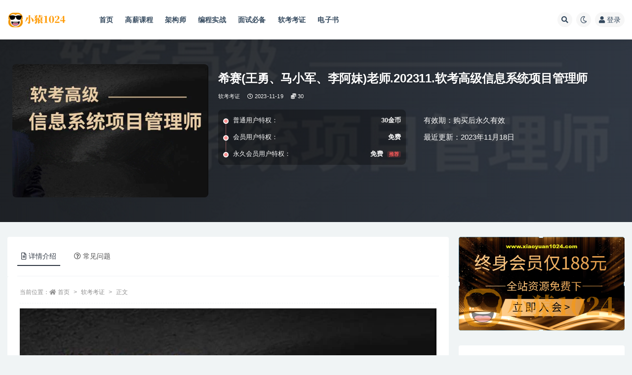

--- FILE ---
content_type: text/html; charset=UTF-8
request_url: https://www.xiaoyuan1024.com/10568.html
body_size: 19474
content:
<!doctype html>
<html lang="zh-Hans">
<head>
	<meta http-equiv="Content-Type" content="text/html; charset=UTF-8">
	<meta name="viewport" content="width=device-width, initial-scale=1, minimum-scale=1, maximum-scale=1">
	<link rel="profile" href="https://gmpg.org/xfn/11">
	<title>希赛(王勇、马小军、李阿妹)老师.202311.软考高级信息系统项目管理师_小猿1024资源站</title>
<meta name='robots' content='max-image-preview:large' />
<meta name="keywords" content="希赛(王勇、马小军、李阿妹)老师.202311.软考高级信息系统项目管理师,(王勇、马小军、李阿妹)老师.202311.软考高级信息系统项目管理师,202311.软考高级信息系统项目管理师">
<meta name="description" content="希赛(王勇、马小军、李阿妹)老师.202311.软考高级信息系统项目管理师">
<meta property="og:title" content="希赛(王勇、马小军、李阿妹)老师.202311.软考高级信息系统项目管理师">
<meta property="og:description" content="希赛(王勇、马小军、李阿妹)老师.202311.软考高级信息系统项目管理师">
<meta property="og:type" content="article">
<meta property="og:url" content="https://www.xiaoyuan1024.com/10568.html">
<meta property="og:site_name" content="小猿1024资源站">
<meta property="og:image" content="https://leepoo.top/img/1700201013888.png">
<link href="https://www.xiaoyuan1024.com/wp-content/uploads/2022/02/1644850445-d78470dfd3d3285.png" rel="icon">
<style id='wp-img-auto-sizes-contain-inline-css'>
img:is([sizes=auto i],[sizes^="auto," i]){contain-intrinsic-size:3000px 1500px}
/*# sourceURL=wp-img-auto-sizes-contain-inline-css */
</style>
<style id='classic-theme-styles-inline-css'>
/*! This file is auto-generated */
.wp-block-button__link{color:#fff;background-color:#32373c;border-radius:9999px;box-shadow:none;text-decoration:none;padding:calc(.667em + 2px) calc(1.333em + 2px);font-size:1.125em}.wp-block-file__button{background:#32373c;color:#fff;text-decoration:none}
/*# sourceURL=/wp-includes/css/classic-themes.min.css */
</style>
<link rel='stylesheet' id='bootstrap-css' href='https://www.xiaoyuan1024.com/wp-content/themes/ripro-v2/assets/bootstrap/css/bootstrap.min.css?ver=4.6.0' media='all' />
<link rel='stylesheet' id='csf-fa5-css' href='https://www.xiaoyuan1024.com/wp-content/themes/ripro-v2/assets/font-awesome/css/all.min.css?ver=5.14.0' media='all' />
<link rel='stylesheet' id='csf-fa5-v4-shims-css' href='https://www.xiaoyuan1024.com/wp-content/themes/ripro-v2/assets/font-awesome/css/v4-shims.min.css?ver=5.14.0' media='all' />
<link rel='stylesheet' id='plugins-css' href='https://www.xiaoyuan1024.com/wp-content/themes/ripro-v2/assets/css/plugins.css?ver=1.0.0' media='all' />
<link rel='stylesheet' id='app-css' href='https://www.xiaoyuan1024.com/wp-content/themes/ripro-v2/assets/css/app.css?ver=4.2.0' media='all' />
<link rel='stylesheet' id='dark-css' href='https://www.xiaoyuan1024.com/wp-content/themes/ripro-v2/assets/css/dark.css?ver=4.2.0' media='all' />
<script src="https://www.xiaoyuan1024.com/wp-content/themes/ripro-v2/assets/js/jquery.min.js?ver=3.5.1" id="jquery-js"></script>
<link rel="canonical" href="https://www.xiaoyuan1024.com/10568.html" />
<link rel='shortlink' href='https://www.xiaoyuan1024.com/?p=10568' />
<style id='global-styles-inline-css'>
:root{--wp--preset--aspect-ratio--square: 1;--wp--preset--aspect-ratio--4-3: 4/3;--wp--preset--aspect-ratio--3-4: 3/4;--wp--preset--aspect-ratio--3-2: 3/2;--wp--preset--aspect-ratio--2-3: 2/3;--wp--preset--aspect-ratio--16-9: 16/9;--wp--preset--aspect-ratio--9-16: 9/16;--wp--preset--color--black: #000000;--wp--preset--color--cyan-bluish-gray: #abb8c3;--wp--preset--color--white: #ffffff;--wp--preset--color--pale-pink: #f78da7;--wp--preset--color--vivid-red: #cf2e2e;--wp--preset--color--luminous-vivid-orange: #ff6900;--wp--preset--color--luminous-vivid-amber: #fcb900;--wp--preset--color--light-green-cyan: #7bdcb5;--wp--preset--color--vivid-green-cyan: #00d084;--wp--preset--color--pale-cyan-blue: #8ed1fc;--wp--preset--color--vivid-cyan-blue: #0693e3;--wp--preset--color--vivid-purple: #9b51e0;--wp--preset--gradient--vivid-cyan-blue-to-vivid-purple: linear-gradient(135deg,rgb(6,147,227) 0%,rgb(155,81,224) 100%);--wp--preset--gradient--light-green-cyan-to-vivid-green-cyan: linear-gradient(135deg,rgb(122,220,180) 0%,rgb(0,208,130) 100%);--wp--preset--gradient--luminous-vivid-amber-to-luminous-vivid-orange: linear-gradient(135deg,rgb(252,185,0) 0%,rgb(255,105,0) 100%);--wp--preset--gradient--luminous-vivid-orange-to-vivid-red: linear-gradient(135deg,rgb(255,105,0) 0%,rgb(207,46,46) 100%);--wp--preset--gradient--very-light-gray-to-cyan-bluish-gray: linear-gradient(135deg,rgb(238,238,238) 0%,rgb(169,184,195) 100%);--wp--preset--gradient--cool-to-warm-spectrum: linear-gradient(135deg,rgb(74,234,220) 0%,rgb(151,120,209) 20%,rgb(207,42,186) 40%,rgb(238,44,130) 60%,rgb(251,105,98) 80%,rgb(254,248,76) 100%);--wp--preset--gradient--blush-light-purple: linear-gradient(135deg,rgb(255,206,236) 0%,rgb(152,150,240) 100%);--wp--preset--gradient--blush-bordeaux: linear-gradient(135deg,rgb(254,205,165) 0%,rgb(254,45,45) 50%,rgb(107,0,62) 100%);--wp--preset--gradient--luminous-dusk: linear-gradient(135deg,rgb(255,203,112) 0%,rgb(199,81,192) 50%,rgb(65,88,208) 100%);--wp--preset--gradient--pale-ocean: linear-gradient(135deg,rgb(255,245,203) 0%,rgb(182,227,212) 50%,rgb(51,167,181) 100%);--wp--preset--gradient--electric-grass: linear-gradient(135deg,rgb(202,248,128) 0%,rgb(113,206,126) 100%);--wp--preset--gradient--midnight: linear-gradient(135deg,rgb(2,3,129) 0%,rgb(40,116,252) 100%);--wp--preset--font-size--small: 13px;--wp--preset--font-size--medium: 20px;--wp--preset--font-size--large: 36px;--wp--preset--font-size--x-large: 42px;--wp--preset--spacing--20: 0.44rem;--wp--preset--spacing--30: 0.67rem;--wp--preset--spacing--40: 1rem;--wp--preset--spacing--50: 1.5rem;--wp--preset--spacing--60: 2.25rem;--wp--preset--spacing--70: 3.38rem;--wp--preset--spacing--80: 5.06rem;--wp--preset--shadow--natural: 6px 6px 9px rgba(0, 0, 0, 0.2);--wp--preset--shadow--deep: 12px 12px 50px rgba(0, 0, 0, 0.4);--wp--preset--shadow--sharp: 6px 6px 0px rgba(0, 0, 0, 0.2);--wp--preset--shadow--outlined: 6px 6px 0px -3px rgb(255, 255, 255), 6px 6px rgb(0, 0, 0);--wp--preset--shadow--crisp: 6px 6px 0px rgb(0, 0, 0);}:where(.is-layout-flex){gap: 0.5em;}:where(.is-layout-grid){gap: 0.5em;}body .is-layout-flex{display: flex;}.is-layout-flex{flex-wrap: wrap;align-items: center;}.is-layout-flex > :is(*, div){margin: 0;}body .is-layout-grid{display: grid;}.is-layout-grid > :is(*, div){margin: 0;}:where(.wp-block-columns.is-layout-flex){gap: 2em;}:where(.wp-block-columns.is-layout-grid){gap: 2em;}:where(.wp-block-post-template.is-layout-flex){gap: 1.25em;}:where(.wp-block-post-template.is-layout-grid){gap: 1.25em;}.has-black-color{color: var(--wp--preset--color--black) !important;}.has-cyan-bluish-gray-color{color: var(--wp--preset--color--cyan-bluish-gray) !important;}.has-white-color{color: var(--wp--preset--color--white) !important;}.has-pale-pink-color{color: var(--wp--preset--color--pale-pink) !important;}.has-vivid-red-color{color: var(--wp--preset--color--vivid-red) !important;}.has-luminous-vivid-orange-color{color: var(--wp--preset--color--luminous-vivid-orange) !important;}.has-luminous-vivid-amber-color{color: var(--wp--preset--color--luminous-vivid-amber) !important;}.has-light-green-cyan-color{color: var(--wp--preset--color--light-green-cyan) !important;}.has-vivid-green-cyan-color{color: var(--wp--preset--color--vivid-green-cyan) !important;}.has-pale-cyan-blue-color{color: var(--wp--preset--color--pale-cyan-blue) !important;}.has-vivid-cyan-blue-color{color: var(--wp--preset--color--vivid-cyan-blue) !important;}.has-vivid-purple-color{color: var(--wp--preset--color--vivid-purple) !important;}.has-black-background-color{background-color: var(--wp--preset--color--black) !important;}.has-cyan-bluish-gray-background-color{background-color: var(--wp--preset--color--cyan-bluish-gray) !important;}.has-white-background-color{background-color: var(--wp--preset--color--white) !important;}.has-pale-pink-background-color{background-color: var(--wp--preset--color--pale-pink) !important;}.has-vivid-red-background-color{background-color: var(--wp--preset--color--vivid-red) !important;}.has-luminous-vivid-orange-background-color{background-color: var(--wp--preset--color--luminous-vivid-orange) !important;}.has-luminous-vivid-amber-background-color{background-color: var(--wp--preset--color--luminous-vivid-amber) !important;}.has-light-green-cyan-background-color{background-color: var(--wp--preset--color--light-green-cyan) !important;}.has-vivid-green-cyan-background-color{background-color: var(--wp--preset--color--vivid-green-cyan) !important;}.has-pale-cyan-blue-background-color{background-color: var(--wp--preset--color--pale-cyan-blue) !important;}.has-vivid-cyan-blue-background-color{background-color: var(--wp--preset--color--vivid-cyan-blue) !important;}.has-vivid-purple-background-color{background-color: var(--wp--preset--color--vivid-purple) !important;}.has-black-border-color{border-color: var(--wp--preset--color--black) !important;}.has-cyan-bluish-gray-border-color{border-color: var(--wp--preset--color--cyan-bluish-gray) !important;}.has-white-border-color{border-color: var(--wp--preset--color--white) !important;}.has-pale-pink-border-color{border-color: var(--wp--preset--color--pale-pink) !important;}.has-vivid-red-border-color{border-color: var(--wp--preset--color--vivid-red) !important;}.has-luminous-vivid-orange-border-color{border-color: var(--wp--preset--color--luminous-vivid-orange) !important;}.has-luminous-vivid-amber-border-color{border-color: var(--wp--preset--color--luminous-vivid-amber) !important;}.has-light-green-cyan-border-color{border-color: var(--wp--preset--color--light-green-cyan) !important;}.has-vivid-green-cyan-border-color{border-color: var(--wp--preset--color--vivid-green-cyan) !important;}.has-pale-cyan-blue-border-color{border-color: var(--wp--preset--color--pale-cyan-blue) !important;}.has-vivid-cyan-blue-border-color{border-color: var(--wp--preset--color--vivid-cyan-blue) !important;}.has-vivid-purple-border-color{border-color: var(--wp--preset--color--vivid-purple) !important;}.has-vivid-cyan-blue-to-vivid-purple-gradient-background{background: var(--wp--preset--gradient--vivid-cyan-blue-to-vivid-purple) !important;}.has-light-green-cyan-to-vivid-green-cyan-gradient-background{background: var(--wp--preset--gradient--light-green-cyan-to-vivid-green-cyan) !important;}.has-luminous-vivid-amber-to-luminous-vivid-orange-gradient-background{background: var(--wp--preset--gradient--luminous-vivid-amber-to-luminous-vivid-orange) !important;}.has-luminous-vivid-orange-to-vivid-red-gradient-background{background: var(--wp--preset--gradient--luminous-vivid-orange-to-vivid-red) !important;}.has-very-light-gray-to-cyan-bluish-gray-gradient-background{background: var(--wp--preset--gradient--very-light-gray-to-cyan-bluish-gray) !important;}.has-cool-to-warm-spectrum-gradient-background{background: var(--wp--preset--gradient--cool-to-warm-spectrum) !important;}.has-blush-light-purple-gradient-background{background: var(--wp--preset--gradient--blush-light-purple) !important;}.has-blush-bordeaux-gradient-background{background: var(--wp--preset--gradient--blush-bordeaux) !important;}.has-luminous-dusk-gradient-background{background: var(--wp--preset--gradient--luminous-dusk) !important;}.has-pale-ocean-gradient-background{background: var(--wp--preset--gradient--pale-ocean) !important;}.has-electric-grass-gradient-background{background: var(--wp--preset--gradient--electric-grass) !important;}.has-midnight-gradient-background{background: var(--wp--preset--gradient--midnight) !important;}.has-small-font-size{font-size: var(--wp--preset--font-size--small) !important;}.has-medium-font-size{font-size: var(--wp--preset--font-size--medium) !important;}.has-large-font-size{font-size: var(--wp--preset--font-size--large) !important;}.has-x-large-font-size{font-size: var(--wp--preset--font-size--x-large) !important;}
/*# sourceURL=global-styles-inline-css */
</style>
</head>
<body class="wp-singular post-template-default single single-post postid-10568 single-format-standard wp-theme-ripro-v2 wide-screen navbar-sticky with-hero hero-wide hero-shop pagination-numeric no-off-canvas sidebar-right">
<div id="app" class="site">
	
<header class="site-header">
    <div class="container">
	    <div class="navbar">
			  <div class="logo-wrapper">
          <a href="https://www.xiaoyuan1024.com/">
        <img class="logo regular" src="https://www.xiaoyuan1024.com/wp-content/uploads/2022/02/1644850434-b298a55efc38714.png" alt="小猿1024资源站">
      </a>
    
  </div> 			
			<div class="sep"></div>
			
			<nav class="main-menu d-none d-lg-block">
			<ul id="menu-%e5%b0%8f%e7%8c%bf1024" class="nav-list u-plain-list"><li class="menu-item menu-item-type-custom menu-item-object-custom menu-item-home"><a href="https://www.xiaoyuan1024.com/">首页</a></li>
<li class="menu-item menu-item-type-taxonomy menu-item-object-category current-post-ancestor current-menu-parent current-post-parent"><a href="https://www.xiaoyuan1024.com/hige">高薪课程</a></li>
<li class="menu-item menu-item-type-taxonomy menu-item-object-category"><a href="https://www.xiaoyuan1024.com/architect">架构师</a></li>
<li class="menu-item menu-item-type-taxonomy menu-item-object-category"><a href="https://www.xiaoyuan1024.com/boutiques">编程实战</a></li>
<li class="menu-item menu-item-type-taxonomy menu-item-object-category"><a href="https://www.xiaoyuan1024.com/interview">面试必备</a></li>
<li class="menu-item menu-item-type-taxonomy menu-item-object-category current-post-ancestor current-menu-parent current-post-parent"><a href="https://www.xiaoyuan1024.com/ruankao">软考考证</a></li>
<li class="menu-item menu-item-type-taxonomy menu-item-object-category"><a href="https://www.xiaoyuan1024.com/book">电子书</a></li>
</ul>			</nav>
			
			<div class="actions">
				
								<span class="btn btn-sm search-open navbar-button ml-2" rel="nofollow noopener noreferrer" data-action="omnisearch-open" data-target="#omnisearch" title="搜索"><i class="fas fa-search"></i></span>
				
				
						        <span class="btn btn-sm toggle-dark navbar-button ml-2" rel="nofollow noopener noreferrer" title="夜间模式"><i class="fa fa-moon-o"></i></span>
                                
				<!-- user navbar dropdown  -->
		        				<a class="login-btn navbar-button ml-2" rel="nofollow noopener noreferrer" href="#"><i class="fa fa-user mr-1"></i>登录</a>
								<!-- user navbar dropdown -->

                
		        <div class="burger"></div>

		        
		    </div>
		    
	    </div>
    </div>
</header>

<div class="header-gap"></div>


<div class="hero lazyload visible" data-bg="https://leepoo.top/img/1700201013888.png">



<div class="hero-shop-warp">
    <div class="container-lg">
        <div class="row">
            <div class="col-lg-4 img-box">
                <img class="lazyload" data-src="https://leepoo.top/img/1700201013888.png" src="[data-uri]" alt="希赛(王勇、马小军、李阿妹)老师.202311.软考高级信息系统项目管理师" />
                <noscript><img src="https://leepoo.top/img/1700201013888.png" alt="希赛(王勇、马小军、李阿妹)老师.202311.软考高级信息系统项目管理师" /></noscript>
            </div>
            <div class="col-lg-8 info-box">
                <header class="entry-header">
<h1 class="entry-title">希赛(王勇、马小军、李阿妹)老师.202311.软考高级信息系统项目管理师</h1>          <div class="entry-meta">
            
                          <span class="meta-category">
                <a href="https://www.xiaoyuan1024.com/ruankao" rel="category">软考考证</a>
              </span>
                          <span class="meta-date">
                  <time datetime="2023-11-19T05:30:39+08:00">
                    <i class="fa fa-clock-o"></i>
                    2023-11-19                  </time>
              </span>
            <span class="meta-shhop-icon"><i class="fas fa-coins"></i> 30</span>                <span class="meta-edit"></span>
            

          </div>
        </header>

                <div class="row">
                    <div class="col-lg-6 col-12">
                        <ul class="pricing-options"><li><span>普通用户特权：</span><b>30金币</b></li><li><span>会员用户特权：</span><b>免费</b></li><li><span>永久会员用户特权：</span><b>免费<small class="badge badge-danger-lighten ml-2">推荐</small></b></li></ul>                    </div>
                    <div class="col-lg-6 col-12">
                        <ul class="down-info"><li><p class="data-label">有效期：购买后永久有效</p></li><li><p class="data-label">最近更新：2023年11月18日</p></li></ul>                    </div>
    
                </div>
                
                
            </div>
        </div>
    </div>
</div>
</div>	<main id="main" role="main" class="site-content">
<div class="container">
	<div class="row">
		<div class="content-column col-lg-9">
			<div class="content-area">
				


<div class="single-download-nav">
  <ul class="nav nav-pills" id="pills-tab" role="tablist">

    <li class="nav-item" role="presentation">
      <a class="nav-link active" id="pills-details-tab" data-toggle="pill" href="#pills-details" role="tab" aria-controls="pills-details" aria-selected="true"><i class="far fa-file-alt mr-1"></i>详情介绍</a>
    </li>

    
        <li class="nav-item" role="presentation">
      <a class="nav-link" id="pills-faq-tab" data-toggle="pill" href="#pills-faq" role="tab" aria-controls="pills-faq" aria-selected="false"><i class="far fa-question-circle mr-1"></i>常见问题</a>
    </li>
        
  </ul>
</div>

<div class="tab-content" id="pills-tabContent">

  <div class="tab-pane fade show active" id="pills-details" role="tabpanel" aria-labelledby="pills-details-tab">
    <article id="post-10568" class="article-content post-10568 post type-post status-publish format-standard hentry category-ruankao category-hige tag-232">
      <div class="container">
                <div class="article-crumb"><ol class="breadcrumb">当前位置：<li class="home"><i class="fa fa-home"></i> <a href="https://www.xiaoyuan1024.com">首页</a></li><li><a href="https://www.xiaoyuan1024.com/ruankao">软考考证</a></li><li class="active">正文</li></ol></div>
        
        
        <div class="pt-0 d-none d-block d-xl-none d-lg-none"><aside id="header-widget-shop-down" class="widget-area"><p></p></aside></div>      
        <div class="entry-wrapper">
                    <div class="entry-content u-text-format u-clearfix">
            <figure style="width: 1198px" class="wp-caption alignnone"><img fetchpriority="high" decoding="async" src="https://leepoo.top/img/1700201013888.png" alt="希赛(王勇、马小军、李阿妹)老师.202311.软考高级信息系统项目管理师" width="1198" height="816" /><figcaption class="wp-caption-text">希赛(王勇、马小军、李阿妹)老师.202311.<span class='wp_keywordlink_affiliate'><a href="https://www.xiaoyuan1024.com/tag/%e8%bd%af%e8%80%83" title="View all posts in 软考" target="_blank">软考</a></span>高级信息系统项目管理师</figcaption></figure>
<p>【资源目录】:</p>
<p>├──1. 前言<br />
| ├──1.1. 高项证书有什么用.mp4 46.99M<br />
| ├──1.2. 考试介绍.mp4 57.45M<br />
| └──1.3. 备考策略.mp4 222.86M<br />
├──10. 项目范围管理<br />
| ├──10.1. 项目范围管理基础.mp4 56.04M<br />
| ├──10.2. 项目范围管理过程.mp4 15.59M<br />
| ├──10.3. 规划范围管理.mp4 109.94M<br />
| ├──10.4. 收集需求.mp4 174.45M<br />
| ├──10.5. 定义范围.mp4 91.76M<br />
| ├──10.6. 创建工作分解结构.mp4 139.48M<br />
| ├──10.7. 确认范围.mp4 85.31M<br />
| └──10.8. 控制范围.mp4 89.65M<br />
├──11. 项目进度管理<br />
| ├──11.1. 项目进度管理过程.mp4 35.97M<br />
| ├──11.10. 控制进度.mp4 37.39M<br />
| ├──11.2. 规划进度管理.mp4 16.85M<br />
| ├──11.3. 定义活动.mp4 39.66M<br />
| ├──11.4. 排列活动顺序.mp4 126.14M<br />
| ├──11.5. 估算活动持续时间.mp4 49.56M<br />
| ├──11.6. 制订进度计划-01.mp4 129.45M<br />
| ├──11.7. 制订进度计划-02.mp4 70.79M<br />
| ├──11.8. 制订进度计划-03.mp4 53.70M<br />
| └──11.9. 制订进度计划-04.mp4 154.60M<br />
├──12. 项目成本管理<br />
| ├──12.1. 成本管理基本定义.mp4 55.45M<br />
| ├──12.2. 规划成本管理.mp4 5.49M<br />
| ├──12.3. 估算成本.mp4 118.54M<br />
| ├──12.4. 制定预算.mp4 125.21M<br />
| ├──12.5. 控制成本-01.mp4 73.00M<br />
| ├──12.6. 控制成本-02.mp4 190.36M<br />
| ├──12.7. 控制成本-03.mp4 92.30M<br />
| └──12.8. 案例分析.mp4 62.04M<br />
├──13. 项目质量管理<br />
| ├──13.1. 质量管理基础.mp4 194.79M<br />
| ├──13.2. 规划质量管理.mp4 94.70M<br />
| ├──13.3. 管理质量.mp4 117.47M<br />
| ├──13.4. 控制质量.mp4 72.00M<br />
| └──13.5. 案例分析.mp4 61.73M<br />
├──14. 项目资源管理<br />
| ├──14.1. 项目资源管理基础.mp4 108.53M<br />
| ├──14.2. 规划资源管理.mp4 63.68M<br />
| ├──14.3. 估算活动资源.mp4 32.02M<br />
| ├──14.4. 获取资源.mp4 47.60M<br />
| ├──14.5. 建设团队-01.mp4 171.60M<br />
| ├──14.6. 建设团队-02.mp4 158.47M<br />
| ├──14.7. 管理团队.mp4 92.04M<br />
| └──14.8. 控制资源.mp4 16.04M<br />
├──15. 项目沟通管理<br />
| ├──15.1. 项目沟通管理基础-01.mp4 90.07M<br />
| ├──15.2. 项目沟通管理基础-02.mp4 137.47M<br />
| ├──15.3. 规划沟通管理-01.mp4 80.03M<br />
| ├──15.4. 规划沟通管理-02.mp4 139.20M<br />
| ├──15.5. 管理沟通.mp4 55.34M<br />
| ├──15.6. 监督沟通.mp4 5.72M<br />
| └──15.7. 项目沟通管理过程.mp4 14.40M<br />
├──16. 项目风险管理<br />
| ├──16.1. 项目风险管理概述.mp4 108.48M<br />
| ├──16.2. 风险管理的管理过程.mp4 6.92M<br />
| ├──16.3. 规划风险管理.mp4 74.84M<br />
| ├──16.4. 识别风险.mp4 96.67M<br />
| ├──16.5. 定性风险分析.mp4 39.32M<br />
| ├──16.6. 实施风险定量分析.mp4 71.58M<br />
| ├──16.7. 风险应对.mp4 165.61M<br />
| ├──16.8. 监督风险.mp4 12.39M<br />
| └──16.9. 案例分析.mp4 45.23M<br />
├──17. 项目采购管理<br />
| ├──17.1. 采购管理过程.mp4 113.56M<br />
| ├──17.2. 采购相关的法律文件-01.mp4 107.33M<br />
| ├──17.3. 采购相关的法律文件-02.mp4 143.02M<br />
| ├──17.4. 控制采购.mp4 14.14M<br />
| ├──17.5. 合同管理.mp4 196.01M<br />
| └──17.6. 案例分析.mp4 100.44M<br />
├──18. 项目干系人管理<br />
| ├──18.1. 干系人管理基础.mp4 114.03M<br />
| ├──18.2. 识别干系人.mp4 154.95M<br />
| ├──18.3. 规划干系人参与.mp4 58.32M<br />
| ├──18.4. 管理干系人参与.mp4 29.98M<br />
| ├──18.5. 监督干系人参与.mp4 16.56M<br />
| └──18.6. 案例分析.mp4 76.36M<br />
├──19. 项目管理原则与项目绩效域<br />
| ├──19.1. 章节概述.mp4 67.04M<br />
| ├──19.10. 项目管理原则-原则九：驾驭复杂性.mp4 54.46M<br />
| ├──19.11. 项目管理原则-原则十：优化风险应对.mp4 32.05M<br />
| ├──19.12. 项目管理原则-原则十一：拥抱适应性和韧性.mp4 37.96M<br />
| ├──19.13. 项目管理原则-原则十二：为实现目标而驱动变革.mp4 34.21M<br />
| ├──19.14. 经典例题.mp4 28.92M<br />
| ├──19.15. 项目绩效域概述.mp4 23.91M<br />
| ├──19.16. 项目绩效域-干系人绩效域.mp4 115.94M<br />
| ├──19.17. 项目绩效域-团队绩效域.mp4 135.16M<br />
| ├──19.18. 项目绩效域-开发方法和生命周期绩效域.mp4 103.77M<br />
| ├──19.19. 项目绩效域-规划绩效域.mp4 117.12M<br />
| ├──19.2. 项目管理原则-原则一：勤勉尊重和关心他人.mp4 37.91M<br />
| ├──19.20. 项目绩效域-项目工作绩效域.mp4 93.11M<br />
| ├──19.21. 项目绩效域-经典例题1.mp4 26.42M<br />
| ├──19.22. 项目绩效域-交付绩效域.mp4 140.17M<br />
| ├──19.23. 项目绩效域-度量绩效域.mp4 171.48M<br />
| ├──19.24. 项目绩效域-不确定绩效域.mp4 170.21M<br />
| ├──19.25. 项目绩效域-经典例题2.mp4 22.75M<br />
| ├──19.26. 项目绩效域-章节练习.mp4 55.09M<br />
| ├──19.27. 项目绩效域小结.mp4 70.59M<br />
| ├──19.3. 项目管理原则-原则二：营造协作的项目管理团队环境.mp4 39.28M<br />
| ├──19.4. 项目管理原则-原则三：促进干系人有效参与.mp4 32.14M<br />
| ├──19.5. 项目管理原则-原则四：聚焦于价值.mp4 52.42M<br />
| ├──19.6. 项目管理原则-原则五：识别、评估和相应系统交互.mp4 44.48M<br />
| ├──19.7. 项目管理原则-原则六：展现领导力行为.mp4 66.25M<br />
| ├──19.8. 项目管理原则-原则七：根据环境进行裁剪.mp4 80.37M<br />
| └──19.9. 项目管理原则-原则八：将质量融入到过程和成果中.mp4 65.52M<br />
├──2. 信息化发展<br />
| ├──2.1. 信息化发展章节概述.mp4 38.28M<br />
| ├──2.2.1. 信息与信息化概述.mp4 5.79M<br />
| ├──2.2.2. 信息.mp4 95.41M<br />
| ├──2.2.3. 信息化.mp4 68.56M<br />
| ├──2.3.1. 现代化基础设施概述.mp4 53.81M<br />
| ├──2.3.2. 工业互联网.mp4 79.92M<br />
| ├──2.3.3. 车联网.mp4 26.67M<br />
| ├──2.4.1. 农业农村现代化.mp4 43.90M<br />
| ├──2.4.2. 两化融合与智能制造.mp4 82.42M<br />
| ├──2.4.3. 消费互联网.mp4 19.52M<br />
| ├──2.5.1. 数字中国体系.mp4 35.92M<br />
| ├──2.5.2. 数字经济.mp4 52.68M<br />
| ├──2.5.3. 数字政府.mp4 86.06M<br />
| ├──2.5.4. 数字社会.mp4 120.80M<br />
| ├──2.5.5. 数字生态.mp4 38.20M<br />
| ├──2.6.1. 数字化转型.mp4 77.02M<br />
| └──2.6.2. 元宇宙.mp4 53.29M<br />
├──20. 项目配置与变更管理<br />
| ├──20.1. 配置管理的概念-1.mp4 120.34M<br />
| ├──20.2. 配置管理的概念-2.mp4 157.07M<br />
| ├──20.3. 配置管理的概念-3.mp4 172.60M<br />
| ├──20.4. 配置管理活动-1.mp4 64.78M<br />
| ├──20.5. 配置管理活动-2.mp4 93.47M<br />
| ├──20.6. 配置管理活动-3.mp4 102.48M<br />
| ├──20.7. 变更管理.mp4 205.45M<br />
| ├──20.8. 项目文档管理.mp4 46.68M<br />
| └──20.9. 案例分析.mp4 97.55M<br />
├──21. 高级项目管理<br />
| ├──21.1. 高级项目管理概论.mp4 174.90M<br />
| ├──21.2. 项目集管理.mp4 200.10M<br />
| ├──21.3. 项目组合管理-管理角色和职责.mp4 69.06M<br />
| ├──21.4. 项目组合管理-项目组合管理绩效域.mp4 226.96M<br />
| ├──21.5. 组织级项目管理.mp4 172.87M<br />
| ├──21.6. 量化项目管理-量化管理理论及应用.mp4 83.18M<br />
| ├──21.7. 量化项目管理-组织级量化管理.mp4 198.15M<br />
| ├──21.8. 量化项目管理-项目级量化管理.mp4 62.19M<br />
| └──21.9. 项目管理实践模型.mp4 44.01M<br />
├──22. 管理科学基础<br />
| ├──22.1. 管理科学基础章节概述.mp4 20.24M<br />
| ├──22.2.1. 工程经济学概述.mp4 4.74M<br />
| ├──22.2.2. 资金的时间价值.mp4 61.10M<br />
| ├──22.2.3. 项目经济评价概述.mp4 23.78M<br />
| ├──22.2.4. 静态评价方法.mp4 75.81M<br />
| ├──22.3.1. 运筹学概述.mp4 24.21M<br />
| ├──22.3.2. 线性规划.mp4 131.81M<br />
| ├──22.3.3. 供需平衡问题.mp4 136.48M<br />
| ├──22.3.4. 任务指派问题.mp4 32.08M<br />
| ├──22.3.5. 动态规划问题.mp4 66.81M<br />
| ├──22.4.1. 最小生成树.mp4 97.86M<br />
| ├──22.4.2. 最短路径问题.mp4 54.17M<br />
| ├──22.5.1. 不确定型决策.mp4 90.72M<br />
| └──22.5.2. 风险型决策.mp4 40.78M<br />
├──23. 组织通用治理<br />
| ├──23.1. 组织战略.mp4 157.73M<br />
| ├──23.2. 绩效考核.mp4 137.02M<br />
| ├──23.3. 转型升级.mp4 41.02M<br />
| └──23.4. 章节习题.mp4 110.80M<br />
├──24. 组织通用管理<br />
| ├──24.1. 人力资源管理.mp4 146.75M<br />
| ├──24.2. 流程管理.mp4 126.27M<br />
| ├──24.3. 知识管理.mp4 154.45M<br />
| ├──24.4. 市场营销.mp4 125.49M<br />
| └──24.5. 章节习题.mp4 209.77M<br />
├──25. 知识产权与法律法规<br />
| ├──25.1. 法律法规与标准化章节概述.mp4 14.64M<br />
| ├──25.2. 法律法规概述.mp4 17.82M<br />
| ├──25.3. 著作权法.mp4 88.39M<br />
| ├──25.4. 标准规范.mp4 102.32M<br />
| └──25.5. 新一代信息技术标准规范.mp4 36.36M<br />
├──26. 计算专题<br />
| ├──26.1. 考情分析.mp4 37.18M<br />
| ├──26.2. 历年考法.mp4 76.33M<br />
| ├──26.3. 解题思路.mp4 53.71M<br />
| ├──26.4. 典型例题-1.mp4 223.15M<br />
| └──26.5. 典型例题-2.mp4 166.36M<br />
├──27. 案例分析专题<br />
| ├──27.1. 考试大纲&amp;考情分析.mp4 63.10M<br />
| ├──27.2. 常见考法.mp4 151.33M<br />
| ├──27.3. 解题思路.mp4 63.64M<br />
| ├──27.4. 典型例题.mp4 178.50M<br />
| └──27.5. 备考策略.mp4 26.07M<br />
├──28. 论文写作<br />
| ├──28.1. 大纲范围.mp4 70.64M<br />
| ├──28.2. 历年真题.mp4 234.80M<br />
| ├──28.3. 备考策略.mp4 169.44M<br />
| ├──28.4. 应考技巧.mp4 69.20M<br />
| ├──28.5. 真题演练-方法一.mp4 142.15M<br />
| ├──28.6. 真题演练-方法二.mp4 172.71M<br />
| └──28.7. 应试技巧.mp4 33.85M<br />
├──3. 信息技术发展<br />
| ├──3.1. 信息技术发展章节概述.mp4 14.52M<br />
| ├──3.2.1. 信息技术及其发展概述.mp4 9.50M<br />
| ├──3.2.2. OSI七层模型.mp4 88.65M<br />
| ├──3.2.3. 计算机网络协议.mp4 61.82M<br />
| ├──3.2.4. 软件定义网络SDN.mp4 21.99M<br />
| ├──3.2.5. 5G网络.mp4 23.58M<br />
| ├──3.2.6. 网络存储.mp4 50.15M<br />
| ├──3.2.7. 数据库数据仓库.mp4 78.68M<br />
| ├──3.3.1. 新一代信息技术及其应用概述.mp4 4.20M<br />
| ├──3.3.2. 大数据.mp4 89.42M<br />
| ├──3.3.3. 区块链.mp4 40.51M<br />
| ├──3.3.4. 云计算.mp4 82.90M<br />
| ├──3.3.5. 物联网.mp4 58.57M<br />
| ├──3.3.6. 人工智能.mp4 35.72M<br />
| └──3.3.7. 虚拟现实.mp4 42.38M<br />
├──4. 信息系统治理与管理<br />
| ├──4.1. 信息系统治理与管理章节概述.mp4 16.53M<br />
| ├──4.2.1. IT治理概述.mp4 95.48M<br />
| ├──4.2.2. IT治理基础.mp4 85.27M<br />
| ├──4.2.3. IT治理方法和标准.mp4 59.58M<br />
| ├──4.3.1. IT审计概述.mp4 51.55M<br />
| ├──4.3.2. IT审计基础.mp4 36.64M<br />
| ├──4.3.3. IT审计风险.mp4 22.06M<br />
| ├──4.3.4. IT设计方法与技术.mp4 47.11M<br />
| ├──4.3.5. IT审计流程和内容.mp4 25.77M<br />
| ├──4.4.1. 管理方法概述.mp4 11.13M<br />
| ├──4.4.2. 管理基础.mp4 15.56M<br />
| ├──4.4.3. 规划和组织管理.mp4 27.56M<br />
| ├──4.4.4. 设计与实施管理.mp4 41.82M<br />
| ├──4.4.5. 运行与维护管理.mp4 24.98M<br />
| ├──4.4.6. 优化与持续改进管理.mp4 12.84M<br />
| ├──4.5.1. 管理要点概述.mp4 9.09M<br />
| ├──4.5.2. 数据管理要点.mp4 52.52M<br />
| └──4.5.3. 运维管理要点.mp4 32.72M<br />
├──5. 信息系统工程<br />
| ├──5.1. 信息系统工程章节概述.mp4 24.72M<br />
| ├──5.2.1. 软件工程概述.mp4 4.31M<br />
| ├──5.2.10. 部署交付.mp4 42.45M<br />
| ├──5.2.11. CSMM.mp4 45.98M<br />
| ├──5.2.2. 信息系统概述-信息系统的基本概念及生命周期.mp4 59.07M<br />
| ├──5.2.3. 信息系统概述-信息系统开发方法.mp4 60.43M<br />
| ├──5.2.4. 架构设计.mp4 85.85M<br />
| ├──5.2.5. 需求获取和需求分类.mp4 41.09M<br />
| ├──5.2.6. 需求分析的工具.mp4 37.38M<br />
| ├──5.2.7. 软件设计.mp4 149.89M<br />
| ├──5.2.8. UML.mp4 93.89M<br />
| ├──5.2.9. 软件测试.mp4 54.82M<br />
| ├──5.3.1. 数据工程概述.mp4 5.09M<br />
| ├──5.3.2. 数据建模.mp4 39.96M<br />
| ├──5.3.3. 数据标准化.mp4 41.57M<br />
| ├──5.3.4. 数据运维.mp4 36.47M<br />
| ├──5.3.5. 数据开发和利用.mp4 51.54M<br />
| ├──5.3.6. 数据库安全.mp4 71.72M<br />
| └──5.4. 系统集成.mp4 76.60M<br />
├──6. 信息系统安全管理<br />
| ├──6.1. 信息安全系统管理章节概述.mp4 10.91M<br />
| ├──6.2.1. 安全技术及其发展概述.mp4 3.25M<br />
| ├──6.2.2. 信息安全基础.mp4 76.58M<br />
| ├──6.2.3. 信息安全技术.mp4 60.90M<br />
| ├──6.2.4. 其他信息安全技术.mp4 35.99M<br />
| ├──6.3. 安全工程.mp4 80.97M<br />
| └──6.4. 安全管理要点.mp4 70.57M<br />
├──7. 项目管理概论<br />
| ├──7.1. PMBOK的发展.mp4 77.57M<br />
| ├──7.2. 项目基本要素-01.mp4 185.29M<br />
| ├──7.3. 项目基本要素-02.mp4 194.73M<br />
| ├──7.4. 项目经理的角色.mp4 105.58M<br />
| ├──7.5. 价值驱动的项目管理知识体系.mp4 163.39M<br />
| └──7.6. 项目管理五大过程组十大知识领域.mp4 28.62M<br />
├──8. 项目立项管理<br />
| ├──8.1. 项目建议书.mp4 61.67M<br />
| ├──8.2. 可行性研究.mp4 115.98M<br />
| ├──8.3. 静态分析与动态分析.mp4 21.89M<br />
| ├──8.4. 现值计算.mp4 24.24M<br />
| ├──8.5. 投资收益率.mp4 89.28M<br />
| ├──8.6. 可行性研究的阶段.mp4 88.71M<br />
| └──8.7. 项目评估与决策.mp4 60.24M<br />
├──9. 项目整合管理<br />
| ├──9.1. 项目整合管理基础.mp4 64.76M<br />
| ├──9.2. 项目整合管理过程.mp4 36.30M<br />
| ├──9.3. 制定项目章程.mp4 62.50M<br />
| ├──9.4. 制订项目管理计划.mp4 106.07M<br />
| ├──9.5. 指导和管理项目工作.mp4 60.31M<br />
| ├──9.6. 管理项目知识.mp4 59.20M<br />
| ├──9.7. 监控项目工作.mp4 78.50M<br />
| ├──9.8. 实施整体变更控制.mp4 112.30M<br />
| └──9.9. 结束项目或阶段.mp4 12.57M<br />
└──6_希赛信息系统项目管理师第四版精排版.pdf 74.19M</p>
<div class="post-note alert alert-warning mt-2" role="alert"><small><strong>声明：</strong>本站所发布的一切破解补丁、注册机和注册信息及软件的解密分析文章仅限用于学习和研究目的；不得将上述内容用于商业或者非法用途，否则，一切后果请用户自负。本站信息来自网络，版权争议与本站无关。您必须在下载后的24个小时之内，从您的电脑中彻底删除上述内容。如果您喜欢该程序，请支持正版软件，购买注册，得到更好的正版服务。如若本站内容侵犯了原著者的合法权益，可联系我们进行处理。</small></div><div class="entry-tags"><a href="https://www.xiaoyuan1024.com/tag/%e8%bd%af%e8%80%83" class="btn btn-sm btn-light mr-2" rel="tag">软考</a></div>          </div>
          <div class="site_abc_wrap pc bottum"><a href="https://www.xiaoyuan1024.com/user/vip" target="_blank" rel="nofollow noopener noreferrer" data-toggle="tooltip" data-html="true" title="<u>广告：</u>终身会员限时优惠188元"><img src="https://leepoo.top//img/1647956480660.png" style=" width: 100%; "></a></div>        </div>
      </div>
    </article>
  </div>

  
    <div class="tab-pane fade" id="pills-faq" role="tabpanel" aria-labelledby="pills-faq-tab">

    <div class="accordion" id="accordionhelp">
          <div class="card">
        <div class="card-header" id="heading-0">
          <h2 class="mb-0">
            <button class="btn btn-sm btn-block text-left collapsed" type="button" data-toggle="collapse" data-target="#collapse-0" aria-expanded="false" aria-controls="collapse-0">
              免费下载或者VIP会员资源能否直接商用？<span class="fa fa-plus"></span><span class="fa fa-minus"></span>
            </button>

          </h2>
        </div>
        <div id="collapse-0" class="collapse" aria-labelledby="heading-0" data-parent="#accordionhelp">
          <div class="card-body bg-primary text-white">
            本站所有资源版权均属于原作者所有，这里所提供资源均只能用于参考学习用，请勿直接商用。若由于商用引起版权纠纷，一切责任均由使用者承担。更多说明请参考 VIP介绍。          </div>
        </div>
      </div>
          <div class="card">
        <div class="card-header" id="heading-1">
          <h2 class="mb-0">
            <button class="btn btn-sm btn-block text-left collapsed" type="button" data-toggle="collapse" data-target="#collapse-1" aria-expanded="false" aria-controls="collapse-1">
              提示下载完但解压或打开不了？<span class="fa fa-plus"></span><span class="fa fa-minus"></span>
            </button>

          </h2>
        </div>
        <div id="collapse-1" class="collapse" aria-labelledby="heading-1" data-parent="#accordionhelp">
          <div class="card-body bg-primary text-white">
            最常见的情况是下载不完整: 可对比下载完压缩包的与网盘上的容量，若小于网盘提示的容量则是这个原因。这是浏览器下载的bug，建议用百度网盘软件或迅雷下载。 若排除这种情况，可在对应资源底部留言，或联络我们。          </div>
        </div>
      </div>
          <div class="card">
        <div class="card-header" id="heading-2">
          <h2 class="mb-0">
            <button class="btn btn-sm btn-block text-left collapsed" type="button" data-toggle="collapse" data-target="#collapse-2" aria-expanded="false" aria-controls="collapse-2">
              找不到素材资源介绍文章里的示例图片？<span class="fa fa-plus"></span><span class="fa fa-minus"></span>
            </button>

          </h2>
        </div>
        <div id="collapse-2" class="collapse" aria-labelledby="heading-2" data-parent="#accordionhelp">
          <div class="card-body bg-primary text-white">
            对于会员专享、整站源码、程序插件、网站模板、网页模版等类型的素材，文章内用于介绍的图片通常并不包含在对应可供下载素材包内。这些相关商业图片需另外购买，且本站不负责(也没有办法)找到出处。 同样地一些字体文件也是这种情况，但部分素材会在素材包内有一份字体下载链接清单。          </div>
        </div>
      </div>
          <div class="card">
        <div class="card-header" id="heading-3">
          <h2 class="mb-0">
            <button class="btn btn-sm btn-block text-left collapsed" type="button" data-toggle="collapse" data-target="#collapse-3" aria-expanded="false" aria-controls="collapse-3">
              付款后无法显示下载地址或者无法查看内容？<span class="fa fa-plus"></span><span class="fa fa-minus"></span>
            </button>

          </h2>
        </div>
        <div id="collapse-3" class="collapse" aria-labelledby="heading-3" data-parent="#accordionhelp">
          <div class="card-body bg-primary text-white">
            如果您已经成功付款但是网站没有弹出成功提示，请联系站长提供付款信息为您处理          </div>
        </div>
      </div>
          <div class="card">
        <div class="card-header" id="heading-4">
          <h2 class="mb-0">
            <button class="btn btn-sm btn-block text-left collapsed" type="button" data-toggle="collapse" data-target="#collapse-4" aria-expanded="false" aria-controls="collapse-4">
              购买该资源后，可以退款吗？<span class="fa fa-plus"></span><span class="fa fa-minus"></span>
            </button>

          </h2>
        </div>
        <div id="collapse-4" class="collapse" aria-labelledby="heading-4" data-parent="#accordionhelp">
          <div class="card-body bg-primary text-white">
            源码素材属于虚拟商品，具有可复制性，可传播性，一旦授予，不接受任何形式的退款、换货要求。请您在购买获取之前确认好 是您所需要的资源          </div>
        </div>
      </div>
        </div>
  </div>
  

</div>


<div class="entry-navigation">
	<div class="row">
            	<div class="col-lg-6 col-12">
            <a class="entry-page-prev" href="https://www.xiaoyuan1024.com/10566.html" title="Kotlin项目实战 (手机影音、黑马外卖等)">
                <div class="entry-page-icon"><i class="fas fa-arrow-left"></i></div>
                <div class="entry-page-info">
                    <span class="d-block rnav">上一篇</span>
                    <span class="d-block title">Kotlin项目实战 (手机影音、黑马外卖等)</span>
                </div>
            </a> 
        </div>
                    	<div class="col-lg-6 col-12">
            <a class="entry-page-next" href="https://www.xiaoyuan1024.com/10570.html" title="Dubbo源码深度剖析">
                <div class="entry-page-info">
                    <span class="d-block rnav">下一篇</span>
                    <span class="d-block title">Dubbo源码深度剖析</span>
                </div>
                <div class="entry-page-icon"><i class="fas fa-arrow-right"></i></div>
            </a>
        </div>
            </div>
</div>    <div class="related-posts">
        <h3 class="u-border-title">相关文章</h3>
        <div class="row">
                      <div class="col-lg-6 col-12">
              <article id="post-20882" class="post post-list post-20882 type-post status-publish format-standard has-post-thumbnail hentry category-ruankao category-hige tag-hcia tag-hcie tag-hcip tag-232">
                  <div class="entry-media"><div class="placeholder" style="padding-bottom: 56.666666666667%"><a href="https://www.xiaoyuan1024.com/20882.html" title="2025华为数通HCIA HCIP HCIE视频课程" rel="nofollow noopener noreferrer"><img class="lazyload" data-src="https://www.xiaoyuan1024.com/wp-content/uploads/2025/05/1746707843-14496df83215490.jpeg?v=1746707843" src="https://www.xiaoyuan1024.com/wp-content/themes/ripro-v2/assets/img/thumb-ing.gif" alt="2025华为数通HCIA HCIP HCIE视频课程" /></a></div></div>                  <div class="entry-wrapper">
                    <header class="entry-header"><h2 class="entry-title"><a href="https://www.xiaoyuan1024.com/20882.html" title="2025华为数通HCIA HCIP HCIE视频课程" rel="bookmark">2025华为数通HCIA HCIP HCIE视频课程</a></h2></header>
                                        <div class="entry-footer">          <div class="entry-meta">
            
                          <span class="meta-category">
                <a href="https://www.xiaoyuan1024.com/ruankao" rel="category">软考考证</a>
              </span>
                          <span class="meta-date">
                  <time datetime="2025-05-10T06:10:23+08:00">
                    <i class="fa fa-clock-o"></i>
                    2025-05-10                  </time>
              </span>
                            <span class="meta-views"><i class="fa fa-eye"></i> 276</span>
            <span class="meta-shhop-icon"><i class="fas fa-coins"></i> 30</span>

          </div>
        </div>
                                    </div>
            </article>
          </div>
                      <div class="col-lg-6 col-12">
              <article id="post-20358" class="post post-list post-20358 type-post status-publish format-standard has-post-thumbnail hentry category-ruankao category-hige tag-232">
                  <div class="entry-media"><div class="placeholder" style="padding-bottom: 56.666666666667%"><a href="https://www.xiaoyuan1024.com/20358.html" title="2025野人老师软考高项" rel="nofollow noopener noreferrer"><img class="lazyload" data-src="https://www.xiaoyuan1024.com/wp-content/uploads/2025/03/1742269116-8c8374586a10c83.png?v=1742269117" src="https://www.xiaoyuan1024.com/wp-content/themes/ripro-v2/assets/img/thumb-ing.gif" alt="2025野人老师软考高项" /></a></div></div>                  <div class="entry-wrapper">
                    <header class="entry-header"><h2 class="entry-title"><a href="https://www.xiaoyuan1024.com/20358.html" title="2025野人老师软考高项" rel="bookmark">2025野人老师软考高项</a></h2></header>
                                        <div class="entry-footer">          <div class="entry-meta">
            
                          <span class="meta-category">
                <a href="https://www.xiaoyuan1024.com/ruankao" rel="category">软考考证</a>
              </span>
                          <span class="meta-date">
                  <time datetime="2025-03-19T06:15:12+08:00">
                    <i class="fa fa-clock-o"></i>
                    2025-03-19                  </time>
              </span>
                            <span class="meta-views"><i class="fa fa-eye"></i> 417</span>
            <span class="meta-shhop-icon"><i class="fas fa-coins"></i> 30</span>

          </div>
        </div>
                                    </div>
            </article>
          </div>
                      <div class="col-lg-6 col-12">
              <article id="post-19895" class="post post-list post-19895 type-post status-publish format-standard has-post-thumbnail hentry category-ruankao category-hige tag-232">
                  <div class="entry-media"><div class="placeholder" style="padding-bottom: 56.666666666667%"><a href="https://www.xiaoyuan1024.com/19895.html" title="乐凯软考2025年5月高项班 | 更新中" rel="nofollow noopener noreferrer"><img class="lazyload" data-src="https://www.xiaoyuan1024.com/wp-content/uploads/2025/02/1739163036-b1ed4241e3b727f.png?v=1739163037" src="https://www.xiaoyuan1024.com/wp-content/themes/ripro-v2/assets/img/thumb-ing.gif" alt="乐凯软考2025年5月高项班 | 更新中" /></a></div></div>                  <div class="entry-wrapper">
                    <header class="entry-header"><h2 class="entry-title"><a href="https://www.xiaoyuan1024.com/19895.html" title="乐凯软考2025年5月高项班 | 更新中" rel="bookmark">乐凯软考2025年5月高项班 | 更新中</a></h2></header>
                                        <div class="entry-footer">          <div class="entry-meta">
            
                          <span class="meta-category">
                <a href="https://www.xiaoyuan1024.com/ruankao" rel="category">软考考证</a>
              </span>
                          <span class="meta-date">
                  <time datetime="2025-02-10T06:20:55+08:00">
                    <i class="fa fa-clock-o"></i>
                    2025-02-10                  </time>
              </span>
                            <span class="meta-views"><i class="fa fa-eye"></i> 241</span>
            <span class="meta-shhop-icon"><i class="fas fa-coins"></i> 30</span>

          </div>
        </div>
                                    </div>
            </article>
          </div>
                      <div class="col-lg-6 col-12">
              <article id="post-18993" class="post post-list post-18993 type-post status-publish format-standard has-post-thumbnail hentry category-ruankao category-hige tag-232">
                  <div class="entry-media"><div class="placeholder" style="padding-bottom: 56.666666666667%"><a href="https://www.xiaoyuan1024.com/18993.html" title="2024软考光环国际项目管理师第四版视频" rel="nofollow noopener noreferrer"><img class="lazyload" data-src="https://www.xiaoyuan1024.com/wp-content/uploads/2024/11/1732169949-e161d15bda2d9f8.png?v=1732169951" src="https://www.xiaoyuan1024.com/wp-content/themes/ripro-v2/assets/img/thumb-ing.gif" alt="2024软考光环国际项目管理师第四版视频" /></a></div></div>                  <div class="entry-wrapper">
                    <header class="entry-header"><h2 class="entry-title"><a href="https://www.xiaoyuan1024.com/18993.html" title="2024软考光环国际项目管理师第四版视频" rel="bookmark">2024软考光环国际项目管理师第四版视频</a></h2></header>
                                        <div class="entry-footer">          <div class="entry-meta">
            
                          <span class="meta-category">
                <a href="https://www.xiaoyuan1024.com/ruankao" rel="category">软考考证</a>
              </span>
                          <span class="meta-date">
                  <time datetime="2024-11-22T06:00:24+08:00">
                    <i class="fa fa-clock-o"></i>
                    2024-11-22                  </time>
              </span>
                            <span class="meta-views"><i class="fa fa-eye"></i> 76</span>
            <span class="meta-shhop-icon"><i class="fas fa-coins"></i> 58</span>

          </div>
        </div>
                                    </div>
            </article>
          </div>
                      <div class="col-lg-6 col-12">
              <article id="post-18891" class="post post-list post-18891 type-post status-publish format-standard has-post-thumbnail hentry category-ruankao tag-232">
                  <div class="entry-media"><div class="placeholder" style="padding-bottom: 56.666666666667%"><a href="https://www.xiaoyuan1024.com/18891.html" title="野人.202411.软考中级系统集成项目管理工程师" rel="nofollow noopener noreferrer"><img class="lazyload" data-src="https://www.xiaoyuan1024.com/wp-content/uploads/2024/11/1732169947-56fca7088dda707.png?v=1732169948" src="https://www.xiaoyuan1024.com/wp-content/themes/ripro-v2/assets/img/thumb-ing.gif" alt="野人.202411.软考中级系统集成项目管理工程师" /></a></div></div>                  <div class="entry-wrapper">
                    <header class="entry-header"><h2 class="entry-title"><a href="https://www.xiaoyuan1024.com/18891.html" title="野人.202411.软考中级系统集成项目管理工程师" rel="bookmark">野人.202411.软考中级系统集成项目管理工程师</a></h2></header>
                                        <div class="entry-footer">          <div class="entry-meta">
            
                          <span class="meta-category">
                <a href="https://www.xiaoyuan1024.com/ruankao" rel="category">软考考证</a>
              </span>
                          <span class="meta-date">
                  <time datetime="2024-11-22T05:30:56+08:00">
                    <i class="fa fa-clock-o"></i>
                    2024-11-22                  </time>
              </span>
                            <span class="meta-views"><i class="fa fa-eye"></i> 105</span>
            <span class="meta-shhop-icon"><i class="fas fa-coins"></i> 30</span>

          </div>
        </div>
                                    </div>
            </article>
          </div>
                      <div class="col-lg-6 col-12">
              <article id="post-18958" class="post post-list post-18958 type-post status-publish format-standard has-post-thumbnail hentry category-ruankao tag-232">
                  <div class="entry-media"><div class="placeholder" style="padding-bottom: 56.666666666667%"><a href="https://www.xiaoyuan1024.com/18958.html" title="南方.202411.软考中级系统集成项目管理工程师" rel="nofollow noopener noreferrer"><img class="lazyload" data-src="https://www.xiaoyuan1024.com/wp-content/uploads/2024/11/1731902441-0ca388af0510e56.png?v=1731902442" src="https://www.xiaoyuan1024.com/wp-content/themes/ripro-v2/assets/img/thumb-ing.gif" alt="南方.202411.软考中级系统集成项目管理工程师" /></a></div></div>                  <div class="entry-wrapper">
                    <header class="entry-header"><h2 class="entry-title"><a href="https://www.xiaoyuan1024.com/18958.html" title="南方.202411.软考中级系统集成项目管理工程师" rel="bookmark">南方.202411.软考中级系统集成项目管理工程师</a></h2></header>
                                        <div class="entry-footer">          <div class="entry-meta">
            
                          <span class="meta-category">
                <a href="https://www.xiaoyuan1024.com/ruankao" rel="category">软考考证</a>
              </span>
                          <span class="meta-date">
                  <time datetime="2024-11-19T06:30:56+08:00">
                    <i class="fa fa-clock-o"></i>
                    2024-11-19                  </time>
              </span>
                            <span class="meta-views"><i class="fa fa-eye"></i> 90</span>
            <span class="meta-shhop-icon"><i class="fas fa-coins"></i> 30</span>

          </div>
        </div>
                                    </div>
            </article>
          </div>
                      <div class="col-lg-6 col-12">
              <article id="post-18833" class="post post-list post-18833 type-post status-publish format-standard has-post-thumbnail hentry category-ruankao tag-232">
                  <div class="entry-media"><div class="placeholder" style="padding-bottom: 56.666666666667%"><a href="https://www.xiaoyuan1024.com/18833.html" title="2024网络软考中级视频教程" rel="nofollow noopener noreferrer"><img class="lazyload" data-src="https://www.xiaoyuan1024.com/wp-content/uploads/2024/11/1731744505-84821fe59d0ad3e.png?v=1731744506" src="https://www.xiaoyuan1024.com/wp-content/themes/ripro-v2/assets/img/thumb-ing.gif" alt="2024网络软考中级视频教程" /></a></div></div>                  <div class="entry-wrapper">
                    <header class="entry-header"><h2 class="entry-title"><a href="https://www.xiaoyuan1024.com/18833.html" title="2024网络软考中级视频教程" rel="bookmark">2024网络软考中级视频教程</a></h2></header>
                                        <div class="entry-footer">          <div class="entry-meta">
            
                          <span class="meta-category">
                <a href="https://www.xiaoyuan1024.com/ruankao" rel="category">软考考证</a>
              </span>
                          <span class="meta-date">
                  <time datetime="2024-11-17T06:00:23+08:00">
                    <i class="fa fa-clock-o"></i>
                    2024-11-17                  </time>
              </span>
                            <span class="meta-views"><i class="fa fa-eye"></i> 76</span>
            <span class="meta-shhop-icon"><i class="fas fa-coins"></i> 30</span>

          </div>
        </div>
                                    </div>
            </article>
          </div>
                      <div class="col-lg-6 col-12">
              <article id="post-21892" class="post post-list post-21892 type-post status-publish format-standard has-post-thumbnail hentry category-hige">
                  <div class="entry-media"><div class="placeholder" style="padding-bottom: 56.666666666667%"><a href="https://www.xiaoyuan1024.com/21892.html" title="聚客大模型6期完整版|2025" rel="nofollow noopener noreferrer"><img class="lazyload" data-src="https://www.xiaoyuan1024.com/wp-content/uploads/2026/01/1768125521-bf3d9346903b6e0.png?v=1768125522" src="https://www.xiaoyuan1024.com/wp-content/themes/ripro-v2/assets/img/thumb-ing.gif" alt="聚客大模型6期完整版|2025" /></a></div></div>                  <div class="entry-wrapper">
                    <header class="entry-header"><h2 class="entry-title"><a href="https://www.xiaoyuan1024.com/21892.html" title="聚客大模型6期完整版|2025" rel="bookmark">聚客大模型6期完整版|2025</a></h2></header>
                                        <div class="entry-footer">          <div class="entry-meta">
            
                          <span class="meta-category">
                <a href="https://www.xiaoyuan1024.com/hige" rel="category">高薪课程</a>
              </span>
                          <span class="meta-date">
                  <time datetime="2026-01-13T07:05:09+08:00">
                    <i class="fa fa-clock-o"></i>
                    2026-01-13                  </time>
              </span>
                            <span class="meta-views"><i class="fa fa-eye"></i> 83</span>
            <span class="meta-shhop-icon"><i class="fas fa-coins"></i> 30</span>

          </div>
        </div>
                                    </div>
            </article>
          </div>
                      <div class="col-lg-6 col-12">
              <article id="post-21889" class="post post-list post-21889 type-post status-publish format-standard has-post-thumbnail hentry category-hige">
                  <div class="entry-media"><div class="placeholder" style="padding-bottom: 56.666666666667%"><a href="https://www.xiaoyuan1024.com/21889.html" title="八方-网络安全大师课2025版" rel="nofollow noopener noreferrer"><img class="lazyload" data-src="https://www.xiaoyuan1024.com/wp-content/uploads/2026/01/1768125520-5b0ab607c8c5915.png?v=1768125521" src="https://www.xiaoyuan1024.com/wp-content/themes/ripro-v2/assets/img/thumb-ing.gif" alt="八方-网络安全大师课2025版" /></a></div></div>                  <div class="entry-wrapper">
                    <header class="entry-header"><h2 class="entry-title"><a href="https://www.xiaoyuan1024.com/21889.html" title="八方-网络安全大师课2025版" rel="bookmark">八方-网络安全大师课2025版</a></h2></header>
                                        <div class="entry-footer">          <div class="entry-meta">
            
                          <span class="meta-category">
                <a href="https://www.xiaoyuan1024.com/hige" rel="category">高薪课程</a>
              </span>
                          <span class="meta-date">
                  <time datetime="2026-01-12T07:09:43+08:00">
                    <i class="fa fa-clock-o"></i>
                    2026-01-12                  </time>
              </span>
                            <span class="meta-views"><i class="fa fa-eye"></i> 108</span>
            <span class="meta-shhop-icon"><i class="fas fa-coins"></i> 58</span>

          </div>
        </div>
                                    </div>
            </article>
          </div>
                      <div class="col-lg-6 col-12">
              <article id="post-21886" class="post post-list post-21886 type-post status-publish format-standard has-post-thumbnail hentry category-hige">
                  <div class="entry-media"><div class="placeholder" style="padding-bottom: 56.666666666667%"><a href="https://www.xiaoyuan1024.com/21886.html" title="2025年全“薪”AI大模型全栈工程师【2.0】" rel="nofollow noopener noreferrer"><img class="lazyload" data-src="https://www.xiaoyuan1024.com/wp-content/uploads/2026/01/1767970032-fdebf393a572183.png?v=1767970033" src="https://www.xiaoyuan1024.com/wp-content/themes/ripro-v2/assets/img/thumb-ing.gif" alt="2025年全“薪”AI大模型全栈工程师【2.0】" /></a></div></div>                  <div class="entry-wrapper">
                    <header class="entry-header"><h2 class="entry-title"><a href="https://www.xiaoyuan1024.com/21886.html" title="2025年全“薪”AI大模型全栈工程师【2.0】" rel="bookmark">2025年全“薪”AI大模型全栈工程师【2.0】</a></h2></header>
                                        <div class="entry-footer">          <div class="entry-meta">
            
                          <span class="meta-category">
                <a href="https://www.xiaoyuan1024.com/hige" rel="category">高薪课程</a>
              </span>
                          <span class="meta-date">
                  <time datetime="2026-01-11T07:02:15+08:00">
                    <i class="fa fa-clock-o"></i>
                    2026-01-11                  </time>
              </span>
                            <span class="meta-views"><i class="fa fa-eye"></i> 109</span>
            <span class="meta-shhop-icon"><i class="fas fa-coins"></i> 58</span>

          </div>
        </div>
                                    </div>
            </article>
          </div>
                  </div>
    </div>

			</div>
		</div>
					<div class="sidebar-column col-lg-3">
				<aside id="secondary" class="widget-area">
	<div id="media_image-3" class="widget widget_media_image"><img width="653" height="369" src="https://www.xiaoyuan1024.com/wp-content/uploads/2023/07/1690298180-7d24b7553d4fa98.png?v=1711298320" class="image wp-image-9690  attachment-full size-full" alt="" style="max-width: 100%; height: auto;" decoding="async" loading="lazy" srcset="https://www.xiaoyuan1024.com/wp-content/uploads/2023/07/1690298180-7d24b7553d4fa98.png?v=1711298320 653w, https://www.xiaoyuan1024.com/wp-content/uploads/2023/07/1690298180-7d24b7553d4fa98.png?v=1711298320 300w" sizes="auto, (max-width: 653px) 100vw, 653px" /></div><div id="ripro_v2_shop_down-2" class="widget ripro-v2-widget-shop-down"><div class="price"><h3><i class="fas fa-cloud-download-alt mr-1"></i>资源信息</h3></div><ul class="pricing-options"><li><span>普通用户特权：</span><b>30金币</b></li><li><span>会员用户特权：</span><b>免费</b></li><li><span>永久会员用户特权：</span><b>免费<small class="badge badge-danger-lighten ml-2">推荐</small></b></li></ul><button type="button" class="btn btn-block btn-primary mb-3 login-btn">登录后下载</button><div class="down-info"><h5>其他信息</h5><ul class="infos"><li><p class="data-label">有效期</p><p class="info">购买后永久有效</p></li><li><p class="data-label">最近更新</p><p class="info">2023年11月18日</p></li></ul></div><div class="down-help mt-2 small text-muted"><div style="color:red">本站所有资源均为：百度网盘不加密</div>
<div style="color:red">本站支持普通用户购买单个课程，点击立即购买按钮</div>
<div style="color:red">付款成功后可见立即下载按钮和提取码，示例图如下：</div>
<div style="margin: 6px 0">
    <img src="https://leepoo.top/img/1646731655375.png" height="30px">
</div>
<div style="color:red">示例图中的密码（网盘提取码），可点击复制</div>
<div>获取步骤：</div>
<div>1.点击立即下载按钮</div>
<div>2.自动跳转百度网盘链接</div>
<div>3.输入提取码,即可获取（点击密码可复制）</div>
<br/>
<div style="color:blue;font-size:20px">
如链接失效或有交易问题
</div>
<br/>
<div style="color:red;font-size:20px">
可右侧点击QQ,会弹出添加好友界面
</div>
<div style="color:red;font-size:20px">
直接点击添加好友即可
</div>
<div style="color:red;font-size:20px">
会自动进入QQ聊天窗口
</div></div></div><div id="ripro_v2_widget_down_top-2" class="widget ripro_v2-widget-downtop"><h5 class="widget-title">下载热度排行榜</h5><ul class="user-top small"><li><span class="badge badge-warning text-white">1</span> <a href=https://www.xiaoyuan1024.com/4534.html>基于 Vue3 ，打造前台+中台通用提效解决方案 | 更新完结</a></li><li><span class="badge badge-warning text-white">2</span> <a href=https://www.xiaoyuan1024.com/2231.html>基于Vue3最新标准，实现后台前端综合解决方案 | 完结</a></li><li><span class="badge badge-warning text-white">3</span> <a href=https://www.xiaoyuan1024.com/7738.html>Vue3源码解析，打造自己的Vue3框架，领悟尤大思维精髓 | 更新完结</a></li><li><span class="badge badge-warning text-white">4</span> <a href=https://www.xiaoyuan1024.com/15163.html>前端共学会，学习/成长/工作/职业，综合服务社区</a></li><li><span class="badge badge-warning text-white">5</span> <a href=https://www.xiaoyuan1024.com/2177.html>2021最新版 uni-app从入门到进阶 系统完成项目实战 | 完结</a></li><li><span class="badge badge-warning text-white">6</span> <a href=https://www.xiaoyuan1024.com/10572.html>Web前端架构师(35周完整版）</a></li><li><span class="badge badge-warning text-white">7</span> <a href=https://www.xiaoyuan1024.com/10822.html>51CTO Kubernetes全栈架构师 K8s初级篇+中级篇+高级篇+架构篇</a></li><li><span class="badge badge-warning text-white">8</span> <a href=https://www.xiaoyuan1024.com/7549.html>自主搭建5个精品脚手架，助力前端研发全流程提效 | 更新完结</a></li><li><span class="badge badge-warning text-white">9</span> <a href=https://www.xiaoyuan1024.com/3214.html>破解JavaScript高级玩法，成为精通 JS 的原生专家 | 更新完结</a></li></ul></div></aside><!-- #secondary -->
			</div>
			</div>
</div>
	</main><!-- #main -->
	
	<footer class="site-footer">
				<div class="footer-copyright d-flex text-center">
			<div class="container">
								
							</div>
		</div>

	</footer><!-- #footer -->

</div><!-- #page -->

<div class="rollbar">
		<ul class="actions">
			<li>
						<a href="https://www.xiaoyuan1024.com/" rel="nofollow noopener noreferrer" data-toggle="tooltip" data-html="true" data-placement="left" title="首页"><i class="fas fa-home"></i></a>
		</li>
				<li>
						<a href="https://www.xiaoyuan1024.com/user?action=vip" rel="nofollow noopener noreferrer" data-toggle="tooltip" data-html="true" data-placement="left" title="VIP会员"><i class="fa fa-diamond"></i></a>
		</li>
				<li>
						<a href="https://www.xiaoyuan1024.com/user" rel="nofollow noopener noreferrer" data-toggle="tooltip" data-html="true" data-placement="left" title="个人中心"><i class="far fa-user"></i></a>
		</li>
				<li>
						<a target="_blank" href="http://wpa.qq.com/msgrd?v=3&amp;uin=927192760&amp;site=www.xiaoyuan1024.com&amp;menu=yes" rel="nofollow noopener noreferrer" data-toggle="tooltip" data-html="true" data-placement="left" title="&lt;div&gt;&lt;b&gt;在线客服&lt;/b&gt; &lt;/div&lt;u&gt;9:00~21:00&lt;/u&gt;&lt;/div&gt;"><i class="fab fa-qq"></i></a>
		</li>
			</ul>
		<div class="rollbar-item back-to-top">
		<i class="fas fa-chevron-up"></i>
	</div>
</div>
<div class="m-menubar">
		<ul>
			<li>
						<a href="https://www.xiaoyuan1024.com" rel="nofollow noopener noreferrer"><i class="fas fa-home"></i>首页</a>
		</li>
				<li>
						<a href="https://www.xiaoyuan1024.com/uncategorized" rel="nofollow noopener noreferrer"><i class="fas fa-layer-group"></i>分类</a>
		</li>
				<li>
						<a href="https://www.xiaoyuan1024.com/question" rel="nofollow noopener noreferrer"><i class="fab fa-ello"></i>问答</a>
		</li>
				<li>
						<a href="https://www.xiaoyuan1024.com/user" rel="nofollow noopener noreferrer"><i class="fas fa-user"></i>我的</a>
		</li>
				<li>
			<a href="javacript:void(0);" class="back-to-top" rel="nofollow noopener noreferrer"><i class="fas fa-chevron-up"></i>顶部<span></span></a>
		</li>
	</ul>
	</div>
<div id="omnisearch" class="omnisearch">
    <div class="container">
        <form class="omnisearch-form" method="get" action="https://www.xiaoyuan1024.com/">
            <div class="form-group">
                <div class="input-group input-group-merge input-group-flush">
                    <div class="input-group-prepend">
                        <span class="input-group-text"><i class="fas fa-search"></i></span>
                    </div>

					<div class="input-group-prepend d-flex align-items-center" style=" max-width: 35%; ">
                    <select  name='cat' id='omnisearch-cat' class='selectpicker'>
	<option value=''>全部</option>
	<option class="level-0" value="366">51cto</option>
	<option class="level-0" value="360">IT学习视频</option>
	<option class="level-0" value="136">mk体系</option>
	<option class="level-0" value="438">中级经济师</option>
	<option class="level-0" value="444">初中</option>
	<option class="level-0" value="446">外语学习</option>
	<option class="level-0" value="445">小学</option>
	<option class="level-0" value="6">技术博客</option>
	<option class="level-0" value="442">投资理财</option>
	<option class="level-0" value="388">掘金</option>
	<option class="level-0" value="440">教师资格证</option>
	<option class="level-0" value="1">未分类</option>
	<option class="level-0" value="369">极客时间</option>
	<option class="level-0" value="18">架构师</option>
	<option class="level-0" value="365">某课实战</option>
	<option class="level-0" value="439">注册税务师</option>
	<option class="level-0" value="106">电子书</option>
	<option class="level-0" value="433">电子书</option>
	<option class="level-0" value="436">电子资料</option>
	<option class="level-0" value="402">综合</option>
	<option class="level-0" value="435">综合</option>
	<option class="level-0" value="404">综合</option>
	<option class="level-0" value="441">综合</option>
	<option class="level-0" value="409">综合</option>
	<option class="level-0" value="363">综合</option>
	<option class="level-0" value="34">编程实战</option>
	<option class="level-0" value="361">网易云</option>
	<option class="level-0" value="434">软件</option>
	<option class="level-0" value="224">软考考证</option>
	<option class="level-0" value="22">面试必备</option>
	<option class="level-0" value="362">马士兵</option>
	<option class="level-0" value="443">高中</option>
	<option class="level-0" value="8">高薪课程</option>
	<option class="level-0" value="368">黑马博学谷</option>
</select>
				  	</div>
                    <input type="text" class="search-ajax-input form-control" name="s" value="" placeholder="输入关键词 回车搜索..." autocomplete="off">

                </div>
            </div>
        </form>
        <div class="omnisearch-suggestions">
            <div class="search-keywords">
                <a href="https://www.xiaoyuan1024.com/tag/ai" class="tag-cloud-link tag-link-192 tag-link-position-1" style="font-size: 14px;">AI</a>
<a href="https://www.xiaoyuan1024.com/tag/c" class="tag-cloud-link tag-link-37 tag-link-position-2" style="font-size: 14px;">C++</a>
<a href="https://www.xiaoyuan1024.com/tag/docker" class="tag-cloud-link tag-link-52 tag-link-position-3" style="font-size: 14px;">Docker</a>
<a href="https://www.xiaoyuan1024.com/tag/http" class="tag-cloud-link tag-link-60 tag-link-position-4" style="font-size: 14px;">HTTP</a>
<a href="https://www.xiaoyuan1024.com/tag/java" class="tag-cloud-link tag-link-13 tag-link-position-5" style="font-size: 14px;">Java</a>
<a href="https://www.xiaoyuan1024.com/tag/linux" class="tag-cloud-link tag-link-25 tag-link-position-6" style="font-size: 14px;">Linux</a>
<a href="https://www.xiaoyuan1024.com/tag/mysql" class="tag-cloud-link tag-link-47 tag-link-position-7" style="font-size: 14px;">MySQL</a>
<a href="https://www.xiaoyuan1024.com/tag/python" class="tag-cloud-link tag-link-7 tag-link-position-8" style="font-size: 14px;">Python</a>
<a href="https://www.xiaoyuan1024.com/tag/redis" class="tag-cloud-link tag-link-58 tag-link-position-9" style="font-size: 14px;">Redis</a>
<a href="https://www.xiaoyuan1024.com/tag/web" class="tag-cloud-link tag-link-319 tag-link-position-10" style="font-size: 14px;">Web</a>
<a href="https://www.xiaoyuan1024.com/tag/%e5%88%86%e5%b8%83%e5%bc%8f" class="tag-cloud-link tag-link-62 tag-link-position-11" style="font-size: 14px;">分布式</a>
<a href="https://www.xiaoyuan1024.com/article" class="tag-cloud-link tag-link-6 tag-link-position-12" style="font-size: 14px;">技术博客</a>
<a href="https://www.xiaoyuan1024.com/tag/%e6%b5%8b%e8%af%95" class="tag-cloud-link tag-link-16 tag-link-position-13" style="font-size: 14px;">测试</a>
<a href="https://www.xiaoyuan1024.com/tag/%e7%ae%97%e6%b3%95" class="tag-cloud-link tag-link-20 tag-link-position-14" style="font-size: 14px;">算法</a>
<a href="https://www.xiaoyuan1024.com/comp" class="tag-cloud-link tag-link-435 tag-link-position-15" style="font-size: 14px;">综合</a>
<a href="https://www.xiaoyuan1024.com/boutiques" class="tag-cloud-link tag-link-34 tag-link-position-16" style="font-size: 14px;">编程实战</a>
<a href="https://www.xiaoyuan1024.com/tag/%e9%9d%a2%e8%af%95" class="tag-cloud-link tag-link-21 tag-link-position-17" style="font-size: 14px;">面试</a>
<a href="https://www.xiaoyuan1024.com/hige" class="tag-cloud-link tag-link-8 tag-link-position-18" style="font-size: 14px;">高薪课程</a>            </div>
            <div class="site_abc_wrap pc bottum"><a href="https://www.xiaoyuan1024.com/user/vip" target="_blank" rel="nofollow noopener noreferrer" data-toggle="tooltip" data-html="true" title="<u>广告：</u>终身会员限时优惠188元"><img src="https://leepoo.top//img/1647956480660.png" style=" width: 100%; "></a></div>        </div>
    </div>
</div>

<div class="dimmer"></div>

<div class="off-canvas">
  <div class="canvas-close"><i class="fas fa-times"></i></div>
  <div class="mobile-menu d-block d-xl-none d-lg-none"></div>
</div>
<script type="speculationrules">
{"prefetch":[{"source":"document","where":{"and":[{"href_matches":"/*"},{"not":{"href_matches":["/wp-*.php","/wp-admin/*","/wp-content/uploads/*","/wp-content/*","/wp-content/plugins/*","/wp-content/themes/ripro-v2/*","/*\\?(.+)"]}},{"not":{"selector_matches":"a[rel~=\"nofollow\"]"}},{"not":{"selector_matches":".no-prefetch, .no-prefetch a"}}]},"eagerness":"conservative"}]}
</script>
<script src="https://www.xiaoyuan1024.com/wp-content/themes/ripro-v2/assets/js/popper.min.js?ver=4.2.0" id="popper-js"></script>
<script src="https://www.xiaoyuan1024.com/wp-content/themes/ripro-v2/assets/bootstrap/js/bootstrap.min.js?ver=4.6.0" id="bootstrap-js"></script>
<script src="https://www.xiaoyuan1024.com/wp-content/themes/ripro-v2/assets/js/plugins.js?ver=4.2.0" id="plugins-js"></script>
<script id="app-js-extra">
var riprov2 = {"home_url":"https://www.xiaoyuan1024.com","admin_url":"https://www.xiaoyuan1024.com/wp-admin/admin-ajax.php","is_qq_captcha":"0","is_single_gallery":"1","comment_list_order":"asc","infinite_load":"\u52a0\u8f7d\u66f4\u591a","infinite_loading":"\u52a0\u8f7d\u4e2d...","site_notice":{"is":"0","auto":"1","color":"#5b5b5b","html":"\u003Cdiv class=\"notify-content\"\u003E\u003Ch3\u003E\u003Ci class=\"fa fa-bell-o mr-2\"\u003E\u003C/i\u003ERiPro-v2\u6700\u65b0\u7248\u672c\u66f4\u65b0\u65e5\u5fd7\u003C/h3\u003E\u003Cdiv\u003E\u8fd9\u662f\u4e00\u6761\u7f51\u7ad9\u516c\u544a\uff0c\u53ef\u5728\u540e\u53f0\u5f00\u542f\u6216\u5173\u95ed\uff0c\u53ef\u81ea\u5b9a\u4e49\u80cc\u666f\u989c\u8272\uff0c\u6807\u9898\uff0c\u5185\u5bb9\uff0c\u6b64\u5904\u53ef\u4f7f\u7528html\u6807\u7b7e...\u003C/div\u003E\u003C/div\u003E"},"site_js_text":{"login_txt":"\u8bf7\u70b9\u51fb\u5b89\u5168\u9a8c\u8bc1","reg1_txt":"\u90ae\u7bb1\u683c\u5f0f\u9519\u8bef","reg2_txt":"\u8bf7\u70b9\u51fb\u5b89\u5168\u9a8c\u8bc1","pass_txt":"\u8bf7\u70b9\u51fb\u5b89\u5168\u9a8c\u8bc1","bind_txt":"\u8bf7\u70b9\u51fb\u9a8c\u8bc1\u6309\u94ae\u8fdb\u884c\u9a8c\u8bc1","copy_txt":" \u590d\u5236\u6210\u529f","poster_txt":"\u6d77\u62a5\u52a0\u8f7d\u5f02\u5e38","mpwx1_txt":"\u8bf7\u4f7f\u7528\u5fae\u4fe1\u626b\u7801\u767b\u5f55","mpwx2_txt":"\u5173\u6ce8\u516c\u4f17\u53f7\u5373\u53ef\u767b\u5f55\u003C/br\u003E\u4e8c\u7ef4\u7801\u6709\u6548\u671f3\u5206\u949f","pay1_txt":"\u652f\u4ed8\u5b8c\u6210","pay2_txt":"\u53d6\u6d88\u652f\u4ed8","pay3_txt":"\u652f\u4ed8\u6210\u529f","capt_txt":"\u9a8c\u8bc1\u4e2d","capt1_txt":"\u9a8c\u8bc1\u901a\u8fc7","capt2_txt":"\u9a8c\u8bc1\u5931\u8d25","prompt_txt":"\u8bf7\u8f93\u5165\u56fe\u7247URL\u5730\u5740","comment_txt":"\u63d0\u4ea4\u4e2d....","comment1_txt":"\u63d0\u4ea4\u6210\u529f"},"jquey":"1","pay_type_html":{"html":"\u003Cdiv class=\"pay-button-box\"\u003E\u003Cdiv class=\"pay-item\" id=\"alipay\" data-type=\"1\"\u003E\u003Ci class=\"alipay\"\u003E\u003C/i\u003E\u003Cspan\u003E\u652f\u4ed8\u5b9d\u003C/span\u003E\u003C/div\u003E\u003Cdiv class=\"pay-item\" id=\"weixinpay\" data-type=\"12\"\u003E\u003Ci class=\"weixinpay\"\u003E\u003C/i\u003E\u003Cspan\u003E\u5fae\u4fe1\u652f\u4ed8\u003C/span\u003E\u003C/div\u003E\u003C/div\u003E","alipay":1,"weixinpay":12,"paypal":0,"iconpay":0},"singular_id":"10568"};
//# sourceURL=app-js-extra
</script>
<script src="https://www.xiaoyuan1024.com/wp-content/themes/ripro-v2/assets/js/app.js?ver=4.2.0" id="app-js"></script>
<script src="https://www.xiaoyuan1024.com/wp-content/themes/ripro-v2/assets/spotlight/spotlight.bundle.js?ver=0.7.0" id="spotlight-js"></script>
<script src="https://www.xiaoyuan1024.com/wp-content/themes/ripro-v2/assets/jarallax/jarallax.min.js?ver=1.12.5" id="jarallax-js"></script>
<script src="https://www.xiaoyuan1024.com/wp-content/themes/ripro-v2/assets/jarallax/jarallax-video.min.js?ver=1.0.1" id="jarallax-video-js"></script>
<script src="https://www.xiaoyuan1024.com/wp-content/plugins/baidusousuo_jb51/assets/baidu_push.js" id="wb-baidu-push-js"></script>

<!-- 自定义js代码 统计代码 -->
<script>
var _hmt = _hmt || [];
(function() {
  var hm = document.createElement("script");
  hm.src = "https://hm.baidu.com/hm.js?2275329ee3095d460e83f1f1dd945623";
  var s = document.getElementsByTagName("script")[0]; 
  s.parentNode.insertBefore(hm, s);
})();
</script>
<!-- 自定义js代码 统计代码 END -->

</body>
</html>
